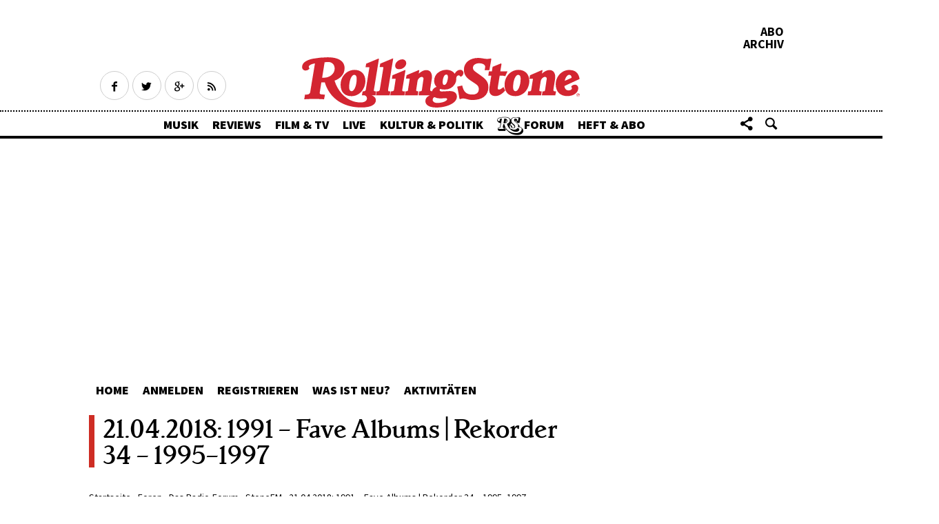

--- FILE ---
content_type: text/html; charset=UTF-8
request_url: http://forum.rollingstone.de/foren/topic/21-04-2018-1991-fave-albums-rekorder-34-1995-1997/page/48/
body_size: 11774
content:
<!DOCTYPE html>
<html lang="de-DE">
<head>
<meta charset="UTF-8">
<meta http-equiv="Content-type" content="text/html; charset=utf-8" />
<meta http-equiv="X-UA-Compatible" content="IE=edge" />
<meta name="google-site-verification" content="-TEKqv_x2LCOnJbaFt9Nawz9dd_4JV-HTdr7QqtM7FM" />

<meta id="ph-viewport" name="viewport" content="width=device-width,initial-scale=1,user-scalable=yes" />

<meta name="description" content="Guten Abend und willkommen zum Programm von Radio StoneFM :bye: , heute aus dem Studio in Erlangen: 20:30 - 22:30 Uhr: 1991 – Fave Albums DJ: Daniel (mozza) 22:30 -..." />
<link rel="profile" href="http://gmpg.org/xfn/11">
<link rel="pingback" href="http://forum.rollingstone.de/xmlrpc.php">
<script type="application/ld+json">
{
"@context": "http://schema.org/",
"@type": "Organization",
"url": "http://www.rollingstone.de/",
"logo": "http://www.rollingstone.de/wp-content/themes/asmb_rs/images/rollingstone-logo-red.png",
"name": "Rolling Stone"
}
</script>
<!-- Apple Touch Icons -->
<link rel="apple-touch-icon-precomposed" href="http://forum.rollingstone.de/wp-content/themes/asmb_forum/images/touchIcons/RS-touch-icon-iphone.png"/>
<link rel="apple-touch-icon-precomposed" sizes="76x76" href="http://forum.rollingstone.de/wp-content/themes/asmb_forum/images/touchIcons/RS-touch-icon-ipad.png">
<link rel="apple-touch-icon-precomposed" sizes="120x120" href="http://forum.rollingstone.de/wp-content/themes/asmb_forum/images/touchIcons/RS-touch-icon-iphone-retina.png">
<link rel="apple-touch-icon-precomposed" sizes="152x152" href="http://forum.rollingstone.de/wp-content/themes/asmb_forum/images/touchIcons/RS-touch-icon-ipad-retina.png">
<link rel="shortcut icon" type="image/x-icon" href="http://forum.rollingstone.de/wp-content/themes/asmb_forum/favicon.ico" />
<!-- Tiles for WP -->
<meta name="application-name" content="Rolling Stone">
<meta name="msapplication-TileColor" content="#ce2d24">
<meta name="msapplication-square70x70logo" content="http://forum.rollingstone.de/wp-content/themes/asmb_forum/images/touchIcons/RS-70x70.png">
<meta name="msapplication-square150x150logo" content="http://forum.rollingstone.de/wp-content/themes/asmb_forum/images/touchIcons/RS-150x150.png">
<meta name="msapplication-wide310x150logo" content="http://forum.rollingstone.de/wp-content/themes/asmb_forum/images/touchIcons/RS-310x150.png">
<meta name="msapplication-square310x310logo" content="http://forum.rollingstone.de/wp-content/themes/asmb_forum/images/touchIcons/RS-310x310.png">

<link rel="stylesheet" href="http://forum.rollingstone.de/wp-content/themes/asmb_forum/css/bbpress.css" />


<title>21.04.2018: 1991 – Fave Albums | Rekorder 34 – 1995–1997 &#8211; Seite 48 &#8211; Rolling Stone Forum</title>
<meta name="php-version" content="7.1.33-65+ubuntu20.04.1+deb.sury.org+1">
<link rel='dns-prefetch' href='//script.ioam.de' />
<link rel='dns-prefetch' href='//fonts.googleapis.com' />
<link rel='dns-prefetch' href='//s.w.org' />
<link rel='stylesheet' id='bbp-default-css'  href='http://forum.rollingstone.de/wp-content/themes/asmb_rs_forum/css/bbpress.css?ver=2.5.14-6684' type='text/css' media='screen' />
<link rel='stylesheet' id='bp-child-css-css'  href='http://forum.rollingstone.de/wp-content/themes/asmb_rs_forum/css/buddypress.css?ver=3.1.0' type='text/css' media='screen' />
<link rel='stylesheet' id='bbp-live-preview-css'  href='http://forum.rollingstone.de/wp-content/plugins/bbp-live-preview-master/assets/style.css?ver=1684831816' type='text/css' media='all' />
<link rel='stylesheet' id='asmb_mh-style-css'  href='http://forum.rollingstone.de/wp-content/themes/asmb_rs_forum/css-sass/all.css?ver=1684831816' type='text/css' media='all' />
<link rel='stylesheet' id='asmb-googlefonts-css'  href='//fonts.googleapis.com/css?family=Source+Sans+Pro%3A400%2C600%2C700%2C900%7CCrimson+Text%3A700italic%2C400%2C700%2C400italic&#038;ver=4.9.11' type='text/css' media='all' />
<link rel='stylesheet' id='parent-style-css'  href='http://forum.rollingstone.de/wp-content/themes/asmb_forum/style.css?ver=4.9.11' type='text/css' media='all' />
<link rel='stylesheet' id='child-style-css'  href='http://forum.rollingstone.de/wp-content/themes/asmb_rs_forum/style.css?ver=4.9.11' type='text/css' media='all' />
<link rel='stylesheet' id='wp-monalisa-css'  href='http://forum.rollingstone.de/wp-content/plugins/wp-monalisa/wp-monalisa-default.css?ver=4.9.11' type='text/css' media='all' />
<script type='text/javascript' src='http://forum.rollingstone.de/wp-includes/js/jquery/jquery.js?ver=1.12.4'></script>
<script type='text/javascript' src='http://forum.rollingstone.de/wp-includes/js/jquery/jquery-migrate.min.js?ver=1.4.1'></script>
<script type='text/javascript' src='http://forum.rollingstone.de/wp-content/plugins/wp-monalisa/wpml_script.js?ver=9999'></script>
<script type='text/javascript'>
/* <![CDATA[ */
var BP_Confirm = {"are_you_sure":"Bist du dir sicher?"};
/* ]]> */
</script>
<script type='text/javascript' src='http://forum.rollingstone.de/wp-content/plugins/buddypress/bp-core/js/confirm.min.js?ver=3.1.0'></script>
<script type='text/javascript' src='http://forum.rollingstone.de/wp-content/plugins/buddypress/bp-core/js/widget-members.min.js?ver=3.1.0'></script>
<script type='text/javascript' src='http://forum.rollingstone.de/wp-content/plugins/buddypress/bp-core/js/jquery-query.min.js?ver=3.1.0'></script>
<script type='text/javascript' src='http://forum.rollingstone.de/wp-content/plugins/buddypress/bp-core/js/vendor/jquery-cookie.min.js?ver=3.1.0'></script>
<script type='text/javascript' src='http://forum.rollingstone.de/wp-content/plugins/buddypress/bp-core/js/vendor/jquery-scroll-to.min.js?ver=3.1.0'></script>
<script type='text/javascript'>
/* <![CDATA[ */
var BP_DTheme = {"accepted":"Angenommen","close":"Schlie\u00dfen","comments":"Kommentare","leave_group_confirm":"Wollen Sie diese Gruppe wirklich verlassen?","mark_as_fav":"Favorisieren","my_favs":"Meine Favoriten","rejected":"Abgelehnt","remove_fav":"Aus den Favoriten entfernen","show_all":"Alle anzeigen","show_all_comments":"Zeige alle Kommentare f\u00fcr diesen Thread","show_x_comments":"Alle Kommentare anzeigen (%d)","unsaved_changes":"Dein Profil enth\u00e4lt nicht gespeicherte \u00c4nderungen. Wenn du die Seite verl\u00e4sst, gehen alle \u00c4nderungen verloren.","view":"Anzeigen"};
/* ]]> */
</script>
<script type='text/javascript' src='http://forum.rollingstone.de/wp-content/plugins/buddypress/bp-templates/bp-legacy/js/buddypress.min.js?ver=3.1.0'></script>
<script type='text/javascript'>
/* <![CDATA[ */
var bbpLivePreviewInfo = {"type":"reply","ajaxUrl":"http:\/\/forum.rollingstone.de\/wp-admin\/admin-ajax.php","ajaxNonce":"2b9236a043","animation":"show","timeout":"1500"};
/* ]]> */
</script>
<script type='text/javascript' src='http://forum.rollingstone.de/wp-content/plugins/bbp-live-preview-master/assets/scripts.js?ver=1684831816'></script>
<script type='text/javascript' src='http://forum.rollingstone.de/wp-content/themes/asmb_forum/js/modernizr.custom.96945.js?ver=1684831816'></script>
<script type='text/javascript' src='http://forum.rollingstone.de/wp-content/themes/asmb_forum/js/ph-general-first.js?ver=1684831816'></script>
<script type='text/javascript' src='http://forum.rollingstone.de/wp-content/themes/asmb_forum/js/hammer.min.js?ver=1684831816'></script>
<link rel='https://api.w.org/' href='http://forum.rollingstone.de/wp-json/' />
<link rel='next' title='soul soul soul soul' href='http://forum.rollingstone.de/foren/topic/soul-soul-soul-soul/' />
<link rel="canonical" href="http://forum.rollingstone.de/foren/topic/21-04-2018-1991-fave-albums-rekorder-34-1995-1997/" />
<link rel='shortlink' href='http://forum.rollingstone.de/?p=10458651' />

	<script type="text/javascript">var ajaxurl = 'http://forum.rollingstone.de/wp-admin/admin-ajax.php';</script>

<!-- Stream WordPress user activity plugin v3.2.3 -->
<style type="text/css">
#bbp-post-preview.loading { background-image: url("http://forum.rollingstone.de/wp-includes/images/spinner.gif"); }
</style>		<style type="text/css">.recentcomments a{display:inline !important;padding:0 !important;margin:0 !important;}</style>
		
  

<script>
//variable initialising for desktop touch menu
var is_vp_scaled = false;
if (screen.width >= 768) {
  var vp = document.getElementById('ph-viewport');
  if (screen.width < 1223) {
    is_vp_scaled = true;
    vp.setAttribute('content', 'width=1223');
  }
  else if (screen.width < 1423) {
    is_vp_scaled = true;
    vp.setAttribute('content', 'width=1423');
  }
}
</script>


</head>


<body class="bp-legacy topic bbpress paged topic-template-default single single-topic postid-10458651 paged-48 single-paged-48 is-scrolled-up is-article no-js">


<div class="ph-header-wrapper">


	<header class="ph-header has-topics">
		<div class="ph-header-preheader">

			<div class="ph-social-media-wrapper ph-social-media-wrapper-header">
	<a class="ph-social-media-icon is-hollow ph-social-media-icon-facebook" href="https://www.facebook.com/rollingstonemagazin" target="_blank" title="Rolling Stone auf Facebook"><span class="ph-hide">Facebook</span></a>
	<a class="ph-social-media-icon is-hollow ph-social-media-icon-twitter" href="https://twitter.com/rollingstonede" target="_blank"><span class="ph-hide" title="Rolling Stone auf Twitter">Twitter</span></a>
	<a class="ph-social-media-icon is-hollow ph-social-media-icon-googleplus" href="https://plus.google.com/+RollingstoneDe" target="_blank" title="Rolling Stone auf Google+"><span class="ph-hide">Google+</span></a>
	<a class="ph-social-media-icon is-hollow ph-social-media-icon-rss" href="/feed" target="_blank" title="Rolling Stone RSS Feed"><span class="ph-hide">RSS</span></a>
</div>
			<div class="ph-header-right-wrapper">
	<a href="https://abo.rollingstone.de/produkt-kategorie/abo/" class="ph-header-right-link" title="Abo">Abo</a>
	<a href="https://www.rollingstone.de/heft-abo/das-archiv-rewind/" class="ph-header-right-link ph-paywall-archive" title="Archive">Archiv</a>
</div>
		</div>
		<div class="ph-actionbar-wrapper">
			<div class="ph-actionbar ph-clearfix">
				<a href="#menu" class="ph-actionbar-icon ph-icon ph-icon-menu ph-actionbar-menu-toggle-btn" title="Toggle menu"><span class="ph-hide">Toggle menu</span></a>

				<a href="http://www.rollingstone.de" class="ph-page-title-wrapper ph-page-title-link" title="Rolling Stone Forum">

												<p class="ph-page-title">Rolling Stone Forum</p>
							
				</a>

				<div class="ph-actionbar-group-right">
					<a class="ph-actionbar-icon ph-actionbar-icon-back-to-top ph-icon ph-icon-up-bold" href="#top" title="Back to top"><span class="ph-hide">Back to top</span></a>

					
						<a class="ph-actionbar-icon ph-actionbar-icon-share ph-icon ph-icon-share" href="#share" title="Artikel teilen"><span class="ph-hide">Share</span></a>
						<div id="share" class="ph-share-menu ph-overlay">
							<strong class="ph-overlay-title">Artikel teilen</strong>
							<ul class="ph-share-menu-list">
																<li class="ph-share-menu-li ph-share-menu-li-facebook"><a class="ph-share-menu-btn ph-social-media-icon is-solid is-huge ph-social-media-icon-facebook" href="https://www.facebook.com/sharer.php?u=http%3A%2F%2Fforum.rollingstone.de%2Fforen%2Ftopic%2F21-04-2018-1991-fave-albums-rekorder-34-1995-1997%2F" target="_blank" title="Facebook Share"></a><span class="ph-share-menu-label">Facebook</span></li>
								<li class="ph-share-menu-li ph-share-menu-li-twitter"><a class="ph-share-menu-btn ph-social-media-icon is-solid is-huge ph-social-media-icon-twitter" href="https://twitter.com/intent/tweet?text=http%3A%2F%2Fforum.rollingstone.de%2Fforen%2Ftopic%2F21-04-2018-1991-fave-albums-rekorder-34-1995-1997%2F" target="_blank" title="Twitter share"></a><span class="ph-share-menu-label">Twitter</span></li>
								<li class="ph-share-menu-li ph-share-menu-li-googleplus"><a class="ph-share-menu-btn ph-social-media-icon is-solid is-huge ph-social-media-icon-googleplus" href="https://plus.google.com/share?url=http%3A%2F%2Fforum.rollingstone.de%2Fforen%2Ftopic%2F21-04-2018-1991-fave-albums-rekorder-34-1995-1997%2F" target="_blank" title="Google+ share"></a><span class="ph-share-menu-label">Google+</span></li>
								<li class="ph-share-menu-li ph-share-menu-li-whatsapp"><a class="ph-share-menu-btn ph-social-media-icon is-solid is-huge ph-social-media-icon-whatsapp" href="whatsapp://send?text=Dieser%20Artikel%20interessiert%20dich%20bestimmt%3A%0D%0Ahttp%3A%2F%2Fforum.rollingstone.de%2Fforen%2Ftopic%2F21-04-2018-1991-fave-albums-rekorder-34-1995-1997%2F" title="Whatsapp Share"></a><span class="ph-share-menu-label">Whatsapp</span></li>
								<li class="ph-share-menu-li ph-share-menu-li-mail"><a class="ph-share-menu-btn ph-social-media-icon is-solid is-huge ph-social-media-icon-mail" href="mailto:?subject=Toller%20Artikel%20auf%20RollingStone.de&amp;body=Dieser%20Artikel%20interessiert%20dich%20bestimmt%3A%0D%0Ahttp%3A%2F%2Fforum.rollingstone.de%2Fforen%2Ftopic%2F21-04-2018-1991-fave-albums-rekorder-34-1995-1997%2F" title="E-Mail"></a><span class="ph-share-menu-label">Email</span></li>
							</ul>
						</div>

					
					<a class="ph-actionbar-icon ph-actionbar-icon-search ph-icon ph-icon-search" href="#search" title="Suche"><span class="ph-hide">Search</span></a>
					<form id="search" class="ph-search ph-overlay" method="get" action="http://forum.rollingstone.de/">
						<input type="text" class="ph-search-input" placeholder="Im Forum suchen..." value="" name="s" id="s" />
						<button type="submit" class="ph-search-btn">Suche starten</button>
					</form>
				</div>

				<nav id="menu" class="ph-menu-wrapper">
					<ol class="ph-menu ph-menu-lvl-0">
						<li class="ph-menu-li">
							<a href="https://www.rollingstone.de/musik/" class="ph-menu-item" title="Musik">Musik</a>
						</li>
						<li class="ph-menu-li">
							<a href="https://www.rollingstone.de/reviews/" class="ph-menu-item" title="Reviews">Reviews</a>
						</li>
						<li class="ph-menu-li">
							<a href="https://www.rollingstone.de/film-tv/" class="ph-menu-item" title="Film &amp; TV">Film &amp; TV</a>
						</li>
						<li class="ph-menu-li">
							<a href="https://www.rollingstone.de/live/" class="ph-menu-item" title="Live">Live</a>
						</li>
						<li class="ph-menu-li">
							<a href="https://www.rollingstone.de/kultur-politik/" class="ph-menu-item" title="Kultur &amp; Politik">Kultur &amp; Politik</a>
						</li>
						<li class="ph-menu-li">
							<a href="http://forum.rollingstone.de" class="ph-menu-item has-rs-logo" title="Forum">Forum</a>
						</li>
						<li class="ph-menu-li">
							<a href="https://www.rollingstone.de/abonnement" class="ph-menu-item" title="Heft &amp; Abo">Heft &amp; Abo</a>
						</li>
					</ol>
				</nav>

			</div>
		</div>

	</header>


</div>


<main class="ph-main" id='content'>

	<div class="ph-ad-fallback-top-billboard">
  <!--
<div class="ph-ad-fallback ph-ad-fallback-billboard">
</div>
-->


<div class="ph-adx-fallback ph-adx-fallback-billboard">
<div class="ph-ad ph-adx-billboard">
<div id="ax-billboard-top"></div>
</div>
</div>
  </div>
  
  <div class="ph-ad-skyscraper-wrapper">
   


<div class="ph-ad-fallback-skyscraper">
<div class="ph-ad-fallback ph-ad-fallback-skyscraper">
<div class="ph-ad ph-ad-skyscraper">
<div id="ax-skyscraper"></div>
</div>
</div>
</div>
 </div>


  </div>
  
  <div id="bbp-forumnav">
    <ul class="bbp-menu ph-menu-lvl-0">
      <li class="bbp-menu-li"><a href="/foren/" class="bbp-menu-item">Home</a></li>
      <li class="bbp-menu-li"><a href="/login/" class="bbp-menu-item">Anmelden</a></li>
      <li class="bbp-menu-li"><a href="/registrieren/" class="bbp-menu-item">Registrieren</a></li>
      <li class="bbp-menu-li"><a href="/was-ist-neu/" class="bbp-menu-item">Was ist neu?</a>
        <ul class="bbp-submenu">
          <li><a href="/was-ist-neu/">Seit letztem Logout</a></li>
          <li class="bbp-last-li"><a href="/heutige-beitraege/">Heutige Beiträge</a></li>
        </ul>
      </li>
      <li class="bbp-menu-li"><a href="/activity/" class="bbp-menu-item">Aktivitäten</a></li>
    </ul>
  </div>


  
<div id="primary" class="content-area">
	<main id="main" class="site-main" role="main">
		
<article id="post-10458651" class="post-10458651 topic type-topic status-publish hentry topic-tag-243 topic-tag-bestenlisten topic-tag-fave-albums topic-tag-jahresbestenlisten">
	<header class="entry-header">
		<h1 class="entry-title">21.04.2018: 1991 – Fave Albums | Rekorder 34 – 1995–1997</h1>	</header><!-- .entry-header -->

	<div class="entry-content" id="item-body">
		
<div id="bbpress-forums">

	<div class="bbp-breadcrumb"><p><a href="http://forum.rollingstone.de/" class="bbp-breadcrumb-home">Startseite</a> <span class="bbp-breadcrumb-sep">&rsaquo;</span> <a href="http://forum.rollingstone.de/foren/" class="bbp-breadcrumb-root">Foren</a> <span class="bbp-breadcrumb-sep">&rsaquo;</span> <a href="http://forum.rollingstone.de/foren/foren/das-radio-forum/" class="bbp-breadcrumb-forum">Das Radio-Forum</a> <span class="bbp-breadcrumb-sep">&rsaquo;</span> <a href="http://forum.rollingstone.de/foren/foren/das-radio-forum/stonefm/" class="bbp-breadcrumb-forum">StoneFM</a> <span class="bbp-breadcrumb-sep">&rsaquo;</span> <span class="bbp-breadcrumb-current">21.04.2018: 1991 – Fave Albums | Rekorder 34 – 1995–1997</span></p></div>
	
	
		
		
		
		
			

<div class="bbp-pagination">
	<div class="bbp-pagination-count">

		<span onclick="javascript:toggleFormVisibility();" style="cursor:pointer;">Ansicht von 6 Beiträgen - 706 bis 711 (von insgesamt 711)</span>
		<ul class="bbp-popupbody" id="jumptoform" style="display:none;">
		<li class="bbp-jumptopage" ><label>Gehe zu Seite: <span onclick="javascript:toggleFormVisibility();" style="float:right;color:#ff0000;font-weight:bold;cursor:pointer;">x</span><input type="text" value="" id="jumptopage" name="page" size="4"></label> <input type="submit" class="bbp-button" value="Los" onclick="jumptopageno()"></li>
		<script>
		function toggleFormVisibility()
		{
			if (document.getElementById('jumptoform').style.display =='none') {
				document.getElementById('jumptoform').setAttribute("style", "display:block;");
			} else {
				document.getElementById('jumptoform').setAttribute("style", "display:none;");
			}
		}

		function jumptopageno() {
    		var x = document.getElementById("jumptopage").value;
    		/*alert(x);*/
				var thisurl = window.location.href;
				if (thisurl.indexOf("/page/") !=-1) {
    			var oldurl = thisurl.split("/page/");
					//alert("da!"+newurl[0]);
					var newurl = oldurl[0]+'/page/'+x;
				} else {
					var newurl = thisurl+'page/'+x;
				}
				window.location.href = newurl;
				window.location.assign(newurl);
			}
		</script>
		</ul>

	</div>

	<div class="bbp-pagination-links">

		<a class="prev page-numbers" href="http://forum.rollingstone.de/foren/topic/21-04-2018-1991-fave-albums-rekorder-34-1995-1997/page/47/">&larr;</a>
<a class='page-numbers' href='http://forum.rollingstone.de/foren/topic/21-04-2018-1991-fave-albums-rekorder-34-1995-1997/'>1</a>
<span class="page-numbers dots">&hellip;</span>
<a class='page-numbers' href='http://forum.rollingstone.de/foren/topic/21-04-2018-1991-fave-albums-rekorder-34-1995-1997/page/47/'>47</a>
<span aria-current='page' class='page-numbers current'>48</span>
	</div>
</div>


			
<!-- Replies loop -->


<ul id="topic-10458651-replies" class="forums bbp-replies">

	<li class="bbp-header">

		<div class="bbp-reply-author">Autor</div><!-- .bbp-reply-author -->

		<div class="bbp-reply-content">

			
				Beiträge
				
				
			
		</div><!-- .bbp-reply-content -->

	</li><!-- .bbp-header -->

	<li class="bbp-body">

		
			
				
<!-- loop single reply -->

<div id="post-10460201" class="bbp-reply-header">

    <div class="bbp-meta">

        <span class="bbp-reply-post-date"> 22. April 2018 um 0:34</span>

		
        <a href="http://forum.rollingstone.de/foren/topic/21-04-2018-1991-fave-albums-rekorder-34-1995-1997/page/48/#post-10460201" class="bbp-reply-permalink">#10460201</a>

		
        <span class="bbp-admin-links2">&nbsp;| <a href="/?p=10460201" class="bbp-reply-edit-link">PERMALINK</a></span> <span class="bbp-admin-links"></span>
		
    </div><!-- .bbp-meta -->

</div><!-- #post-10460201 -->

<div class="odd bbp-parent-forum-233 bbp-parent-topic-10458651 bbp-reply-position-706 user-id-9549 post-10460201 reply type-reply status-publish hentry">

    <div class="bbp-reply-author">

		
		<a href="http://forum.rollingstone.de/mitgliederliste/onkel-tom/" title="Das Profil von onkel-tom betrachten" class="bbp-author-avatar" rel="nofollow"><img alt='' src='http://forum.rollingstone.de/wp-content/uploads/avatars/9549/576e4cc49433f-bpfull.jpg' srcset='http://forum.rollingstone.de/wp-content/uploads/avatars/9549/576e4cc49433f-bpfull.jpg 2x' class='avatar avatar-150 photo' height='150' width='150' /></a><br /><a href="http://forum.rollingstone.de/mitgliederliste/onkel-tom/" title="Das Profil von onkel-tom betrachten" class="bbp-author-name" rel="nofollow">onkel-tom</a>
		<div class="bbp-author-role"></div>
		
		<strong></strong>        <p class="bbp-user-registered">Registriert
            seit: 23.02.2007</p>
        <p class="bbp-user-reply-count">Beitr&auml;ge: 44,748</p>

		
    </div><!-- .bbp-reply-author -->

    <div class="bbp-reply-content">

		
		<p>Gute Nacht allen Beteiligten.</p>

		<div class='signature'><p>--</p>Gewinnen ist nicht alles, gewinnen ist das einzige.
</div>

    </div><!-- .bbp-reply-content -->
</div><!-- .reply -->
<div class="bbp-reply-header">Highlights von Rolling-Stone.de</div><div class="bbp-reply-content"><ul class="asmb-evergreens-list"><li><h3><a href="https://www.rollingstone.de/17-knallharte-fakten-zu-john-carpenters-escape-from-new-york-die-klapperschlange-1038609/">John Carpenters „Escape From New York“ – „Die Klapperschlange“: 17 knallharte Fakten</a></h3></li><li><h3><a href="https://www.rollingstone.de/poltergeist-1285417/">„Poltergeist“: 10 gruselige Fakten</a></h3></li><li><h3><a href="https://www.rollingstone.de/conan-der-barbar-arnold-schwarzenegger-fakten-1229807/">„Conan der Barbar“: 11 Fakten, die Sie noch nicht kannten</a></h3></li><li><h3><a href="https://www.rollingstone.de/alle-star-wars-filme-im-ranking-1878999/">„Star Wars“: Alle Filme im Ranking</a></h3></li><li><h3><a href="https://www.rollingstone.de/romane-harry-potter-ranking-alle-harry-potter-buecher-inklusive-theaterstueck-im-ranking-2547471/">Harry Potter: Alle Harry-Potter-Bücher inklusive Theaterstück im Ranking</a></h3></li><li><h3><a href="https://www.rollingstone.de/playlist-musik-arbeiten-lernen-studieren-konzentrieren-1738173/">Klüger denken mit Musik! Die besten Songs zum Lernen und Studieren</a></h3></li></ul></div>

    <div class="bbp-reply-header">Werbung</div>
    <script async src="//pagead2.googlesyndication.com/pagead/js/adsbygoogle.js"></script>
    <!-- RS Forum | AfterReply -->
    <ins class="adsbygoogle"
         style="display:block"
         data-ad-client="ca-pub-2719764544229373"
         data-ad-slot="2354029674"
         data-ad-format="auto"></ins>
    <script>
        (adsbygoogle = window.adsbygoogle || []).push({});
    </script>


			
				
<!-- loop single reply -->

<div id="post-10460203" class="bbp-reply-header">

    <div class="bbp-meta">

        <span class="bbp-reply-post-date"> 22. April 2018 um 0:35</span>

		
        <a href="http://forum.rollingstone.de/foren/topic/21-04-2018-1991-fave-albums-rekorder-34-1995-1997/page/48/#post-10460203" class="bbp-reply-permalink">#10460203</a>

		
        <span class="bbp-admin-links2">&nbsp;| <a href="/?p=10460203" class="bbp-reply-edit-link">PERMALINK</a></span> <span class="bbp-admin-links"></span>
		
    </div><!-- .bbp-meta -->

</div><!-- #post-10460203 -->

<div class="even bbp-parent-forum-233 bbp-parent-topic-10458651 bbp-reply-position-707 user-id-17227 topic-author post-10460203 reply type-reply status-publish hentry">

    <div class="bbp-reply-author">

		
		<a href="http://forum.rollingstone.de/mitgliederliste/demon/" title="Das Profil von demon betrachten" class="bbp-author-avatar" rel="nofollow"><img alt='' src='http://forum.rollingstone.de/wp-content/uploads/avatars/17227/5c43b72f4eaba-bpfull.jpg' srcset='http://forum.rollingstone.de/wp-content/uploads/avatars/17227/5c43b72f4eaba-bpfull.jpg 2x' class='avatar avatar-150 photo' height='150' width='150' /></a><br /><a href="http://forum.rollingstone.de/mitgliederliste/demon/" title="Das Profil von demon betrachten" class="bbp-author-name" rel="nofollow">demon</a>
		<div class="bbp-author-role"></div>
		
		<strong></strong>        <p class="bbp-user-registered">Registriert
            seit: 16.01.2010</p>
        <p class="bbp-user-reply-count">Beitr&auml;ge: 66,870</p>

		
    </div><!-- .bbp-reply-author -->

    <div class="bbp-reply-content">

		
		<blockquote><p>
<cite>stefane</cite>…
</p></blockquote>
<p>You say goodbye, I say hello  <img src='http://forum.rollingstone.de/wp-content/plugins/wp-monalisa/icons/wpml_wink.gif' alt=';-)' width='20' height='20' class='wpml_ico' /> <br />
Fein, dass du dabei warst; hatte dich im Thread leider übersehen <img src="http://www.cq131a.de/y/redface.gif" /></p>

		<div class='signature'><p>--</p>Software ist die ultimative Bürokratie.</div>

    </div><!-- .bbp-reply-content -->
</div><!-- .reply -->



			
				
<!-- loop single reply -->

<div id="post-10460205" class="bbp-reply-header">

    <div class="bbp-meta">

        <span class="bbp-reply-post-date"> 22. April 2018 um 0:40</span>

		
        <a href="http://forum.rollingstone.de/foren/topic/21-04-2018-1991-fave-albums-rekorder-34-1995-1997/page/48/#post-10460205" class="bbp-reply-permalink">#10460205</a>

		
        <span class="bbp-admin-links2">&nbsp;| <a href="/?p=10460205" class="bbp-reply-edit-link">PERMALINK</a></span> <span class="bbp-admin-links"></span>
		
    </div><!-- .bbp-meta -->

</div><!-- #post-10460205 -->

<div class="odd bbp-parent-forum-233 bbp-parent-topic-10458651 bbp-reply-position-708 user-id-17227 topic-author post-10460205 reply type-reply status-publish hentry">

    <div class="bbp-reply-author">

		
		<a href="http://forum.rollingstone.de/mitgliederliste/demon/" title="Das Profil von demon betrachten" class="bbp-author-avatar" rel="nofollow"><img alt='' src='http://forum.rollingstone.de/wp-content/uploads/avatars/17227/5c43b72f4eaba-bpfull.jpg' srcset='http://forum.rollingstone.de/wp-content/uploads/avatars/17227/5c43b72f4eaba-bpfull.jpg 2x' class='avatar avatar-150 photo' height='150' width='150' /></a><br /><a href="http://forum.rollingstone.de/mitgliederliste/demon/" title="Das Profil von demon betrachten" class="bbp-author-name" rel="nofollow">demon</a>
		<div class="bbp-author-role"></div>
		
		<strong></strong>        <p class="bbp-user-registered">Registriert
            seit: 16.01.2010</p>
        <p class="bbp-user-reply-count">Beitr&auml;ge: 66,870</p>

		
    </div><!-- .bbp-reply-author -->

    <div class="bbp-reply-content">

		
		<p><a href="http://forum.rollingstone.de/mitgliederliste/mozza/" rel="nofollow" target="_blank">@mozza</a> , <a href="http://forum.rollingstone.de/mitgliederliste/chocolate-milk/" rel="nofollow" target="_blank">@chocolate-milk</a> : dürfte ich noch darum bitten, die Playlisten im Thread zu posten? (Oder habe ich was übersehen?) Danke im Voraus!</p>

		<div class='signature'><p>--</p>Software ist die ultimative Bürokratie.</div>

    </div><!-- .bbp-reply-content -->
</div><!-- .reply -->



			
				
<!-- loop single reply -->

<div id="post-10460207" class="bbp-reply-header">

    <div class="bbp-meta">

        <span class="bbp-reply-post-date"> 22. April 2018 um 0:43</span>

		
        <a href="http://forum.rollingstone.de/foren/topic/21-04-2018-1991-fave-albums-rekorder-34-1995-1997/page/48/#post-10460207" class="bbp-reply-permalink">#10460207</a>

		
        <span class="bbp-admin-links2">&nbsp;| <a href="/?p=10460207" class="bbp-reply-edit-link">PERMALINK</a></span> <span class="bbp-admin-links"></span>
		
    </div><!-- .bbp-meta -->

</div><!-- #post-10460207 -->

<div class="even bbp-parent-forum-233 bbp-parent-topic-10458651 bbp-reply-position-709 user-id-7251 post-10460207 reply type-reply status-publish hentry">

    <div class="bbp-reply-author">

		
		<a href="http://forum.rollingstone.de/mitgliederliste/mozza/" title="Das Profil von mozza betrachten" class="bbp-author-avatar" rel="nofollow"><img alt='' src='http://forum.rollingstone.de/wp-content/uploads/avatars/7251/590111b41d445-bpfull.png' srcset='http://forum.rollingstone.de/wp-content/uploads/avatars/7251/590111b41d445-bpfull.png 2x' class='avatar avatar-150 photo' height='150' width='150' /></a><br /><a href="http://forum.rollingstone.de/mitgliederliste/mozza/" title="Das Profil von mozza betrachten" class="bbp-author-name" rel="nofollow">mozza</a>
		<div class="bbp-author-role"></div>
		
		<strong>Captain Fantastic</strong>        <p class="bbp-user-registered">Registriert
            seit: 26.06.2006</p>
        <p class="bbp-user-reply-count">Beitr&auml;ge: 83,739</p>

		
    </div><!-- .bbp-reply-author -->

    <div class="bbp-reply-content">

		
		<p>Die Playlist vergesse ich fast immer&#8230;.</p>
<p>01 Queen –The Show Must Go On</p>
<p>02 Van Morrison – Carrying A Torch</p>
<p>03 Dire Straits – You And Your Friend</p>
<p>04 Lloyd Cole –What He Doesn’t Know2</p>
<p>05 Genesis – I Can’t Dance</p>
<p>06 OMD – Pandora’s Box</p>
<p>07 Primal Scream – Don’t Fight It, Feel It3</p>
<p>08 Roger McGuinn – If We Never Meet Again</p>
<p>09 R.E.M. – Country Feedback</p>
<p>10 Morrissey – There’s A Place In Hell For Me And My Friends</p>
<p>11 Massive Attack – One Love</p>
<p>12 Marc Almond – My Hand Over My Heart</p>
<p>13 Crowded House – Four Seasons In A Day</p>
<p>14 Elvis Costello – How To Be Dumb</p>
<p>15 Grant McLennan – Haven’t I Been A Fool</p>
<p>16 Daniel Johnston – Honey I Sure Miss You</p>
<p>17 Marc Cohn – Walking In Memphis</p>
<p>18 Del Shannon – I Go To Pieces</p>
<p>19 Talk Talk –After The Flood</p>
<p>20 Sting – When The Angels Fall</p>
<p>21 Tom Petty &amp; The Heartbreakers –Into The Great Wide Open</p>
<p>22 U2 –So Cruel</p>
<p>23 Nirvana – Smells Like Teen Spirit</p>
<p>&nbsp;</p>

		<div class='signature'><p>--</p><em>when there's nothing left to burn, you have to set yourself on fire</em></div>

    </div><!-- .bbp-reply-content -->
</div><!-- .reply -->



			
				
<!-- loop single reply -->

<div id="post-10460283" class="bbp-reply-header">

    <div class="bbp-meta">

        <span class="bbp-reply-post-date"> 22. April 2018 um 10:19</span>

		
        <a href="http://forum.rollingstone.de/foren/topic/21-04-2018-1991-fave-albums-rekorder-34-1995-1997/page/48/#post-10460283" class="bbp-reply-permalink">#10460283</a>

		
        <span class="bbp-admin-links2">&nbsp;| <a href="/?p=10460283" class="bbp-reply-edit-link">PERMALINK</a></span> <span class="bbp-admin-links"></span>
		
    </div><!-- .bbp-meta -->

</div><!-- #post-10460283 -->

<div class="odd bbp-parent-forum-233 bbp-parent-topic-10458651 bbp-reply-position-710 user-id-6001 post-10460283 reply type-reply status-publish hentry">

    <div class="bbp-reply-author">

		
		<a href="http://forum.rollingstone.de/mitgliederliste/chocolate-milk/" title="Das Profil von chocolate-milk betrachten" class="bbp-author-avatar" rel="nofollow"><img alt='' src='http://forum.rollingstone.de/wp-content/uploads/avatars/6001/696b59cf564f6-bpfull.jpg' srcset='http://forum.rollingstone.de/wp-content/uploads/avatars/6001/696b59cf564f6-bpfull.jpg 2x' class='avatar avatar-150 photo' height='150' width='150' /></a><br /><a href="http://forum.rollingstone.de/mitgliederliste/chocolate-milk/" title="Das Profil von chocolate-milk betrachten" class="bbp-author-name" rel="nofollow">chocolate-milk</a>
		<div class="bbp-author-role"></div>
		
		<strong></strong>        <p class="bbp-user-registered">Registriert
            seit: 29.01.2006</p>
        <p class="bbp-user-reply-count">Beitr&auml;ge: 16,230</p>

		
    </div><!-- .bbp-reply-author -->

    <div class="bbp-reply-content">

		
		<p><strong>Rekorder #34: 1995-1997 / Playlist:</strong></p>
<p>1. Sleeper – Inbetweener<br />
2. Menswear – I’ll Manage Somehow<br />
3. Cast – Walkaway<br />
4. Blur – Country House<br />
5. Oasis – Wonderwall<br />
6. The Cardigans – Carnival<br />
7. Ben Folds Five – Philosophy<br />
8. Elastica – Connection<br />
9. Pulp – Common People<br />
10. Dubstar – The Day I See You Again<br />
11. Suede – Beautiful Ones<br />
12. Kula Shaker – Hey Dude<br />
13. Babybird – You’re Gorgeous<br />
14. Dodgy – If You’re Thinking Of Me<br />
15. Longpigs – Lost Myself<br />
16. Manic Street Preachers – A Design For Life<br />
17. Ocean Colour Scene – The Day We Caught The Train<br />
18. Shed Seven – Going For Gold<br />
19. The Bluetones – Bluetonic<br />
20. The Beautiful South – Don’t Marry Her<br />
21. Belle &amp; Sebastian – Get Me Away From Here, I’m Dying<br />
22. Space – Neighbourhood<br />
23. Radiohead – Karma Police<br />
24. Stereophonics – Local Boy In The Photograph<br />
25. The Seahorses – Love Me And Leave Me<br />
26. The Charlatans – One To Another<br />
27. Rialto – Monday Morning 5.19<br />
28. The Verve – Bitter Sweet Symphony<br />
29. The Divine Comedy – I’m All You Need</p>

		<div class='signature'><p>--</p></div>

    </div><!-- .bbp-reply-content -->
</div><!-- .reply -->



			
				
<!-- loop single reply -->

<div id="post-10460311" class="bbp-reply-header">

    <div class="bbp-meta">

        <span class="bbp-reply-post-date"> 22. April 2018 um 11:05</span>

		
        <a href="http://forum.rollingstone.de/foren/topic/21-04-2018-1991-fave-albums-rekorder-34-1995-1997/page/48/#post-10460311" class="bbp-reply-permalink">#10460311</a>

		
        <span class="bbp-admin-links2">&nbsp;| <a href="/?p=10460311" class="bbp-reply-edit-link">PERMALINK</a></span> <span class="bbp-admin-links"></span>
		
    </div><!-- .bbp-meta -->

</div><!-- #post-10460311 -->

<div class="even bbp-parent-forum-233 bbp-parent-topic-10458651 bbp-reply-position-711 user-id-2243 post-10460311 reply type-reply status-publish hentry">

    <div class="bbp-reply-author">

		
		<a href="http://forum.rollingstone.de/mitgliederliste/mikko/" title="Das Profil von mikko betrachten" class="bbp-author-avatar" rel="nofollow"><img alt='' src='http://forum.rollingstone.de/wp-content/uploads/avatars/2243/5bd8c2cb7cff1-bpfull.jpg' srcset='http://forum.rollingstone.de/wp-content/uploads/avatars/2243/5bd8c2cb7cff1-bpfull.jpg 2x' class='avatar avatar-150 photo' height='150' width='150' /></a><br /><a href="http://forum.rollingstone.de/mitgliederliste/mikko/" title="Das Profil von mikko betrachten" class="bbp-author-name" rel="nofollow">mikko</a>
		<div class="bbp-author-role">Moderator</div>
		
		<strong>Moderator / Juontaja</strong>        <p class="bbp-user-registered">Registriert
            seit: 15.02.2004</p>
        <p class="bbp-user-reply-count">Beitr&auml;ge: 34,399</p>

		
    </div><!-- .bbp-reply-author -->

    <div class="bbp-reply-content">

		
		<p>Zwei recht interessante Playlisten. Bei mozza stelle ich fest, dass mein 1991 dann doch eher anders verlaufen ist, trotz einiger erfreulicher Überschneidungen.<br />
Die Liste von chocolate-milk könnte dagegen problemlos auch von mir sein. Alles Platten, die auch ich damals viel gehört habe. Und fast alle besitze ich auch bis heute. </p>

		<div class='signature'><p>--</p><strong><em><a href="http://www.twang-tone.de/" rel="nofollow">Twang-Bang-Wah-Wah-Zoing!</a></em></strong> - 
 	Die nächste <strong>Guitars Galore</strong> Rundfunk Übertragung ist am Donnerstag, <strong>19. September</strong> 2019 von 20-21 Uhr auf der Berliner UKW Frequenz 91,0 Mhz, im Berliner Kabel 92,6 Mhz oder als Livestream über <a href="http://www.alex-berlin.de/radio/livestream.html" rel="nofollow">www.alex-berlin.de</a> mit <strong>neuen Schallplatten und Konzert Tipps!</strong> - 
Die nächste <strong>Guitars Galore</strong> Sendung auf <a href="http://www.radiostonefm.de/" rel="nofollow">radio stone.fm</a> ist am Dienstag, <strong>17. September</strong> 2019 von 20 - 21 Uhr mit  <strong>US Garage &amp; Psychedelic Sounds der Sixties!</strong></div>

    </div><!-- .bbp-reply-content -->
</div><!-- .reply -->



			
		
	</li><!-- .bbp-body -->

	<li class="bbp-footer">

		<div class="bbp-reply-content">

		&nbsp;

		</div><!-- .bbp-reply-content -->

	</li><!-- .bbp-footer -->

</ul><!-- #topic-10458651-replies -->



			

<div class="bbp-pagination">
	<div class="bbp-pagination-count">

		<span onclick="javascript:toggleFormVisibility();" style="cursor:pointer;">Ansicht von 6 Beiträgen - 706 bis 711 (von insgesamt 711)</span>
		<ul class="bbp-popupbody" id="jumptoform" style="display:none;">
		<li class="bbp-jumptopage" ><label>Gehe zu Seite: <span onclick="javascript:toggleFormVisibility();" style="float:right;color:#ff0000;font-weight:bold;cursor:pointer;">x</span><input type="text" value="" id="jumptopage" name="page" size="4"></label> <input type="submit" class="bbp-button" value="Los" onclick="jumptopageno()"></li>
		<script>
		function toggleFormVisibility()
		{
			if (document.getElementById('jumptoform').style.display =='none') {
				document.getElementById('jumptoform').setAttribute("style", "display:block;");
			} else {
				document.getElementById('jumptoform').setAttribute("style", "display:none;");
			}
		}

		function jumptopageno() {
    		var x = document.getElementById("jumptopage").value;
    		/*alert(x);*/
				var thisurl = window.location.href;
				if (thisurl.indexOf("/page/") !=-1) {
    			var oldurl = thisurl.split("/page/");
					//alert("da!"+newurl[0]);
					var newurl = oldurl[0]+'/page/'+x;
				} else {
					var newurl = thisurl+'page/'+x;
				}
				window.location.href = newurl;
				window.location.assign(newurl);
			}
		</script>
		</ul>

	</div>

	<div class="bbp-pagination-links">

		<a class="prev page-numbers" href="http://forum.rollingstone.de/foren/topic/21-04-2018-1991-fave-albums-rekorder-34-1995-1997/page/47/">&larr;</a>
<a class='page-numbers' href='http://forum.rollingstone.de/foren/topic/21-04-2018-1991-fave-albums-rekorder-34-1995-1997/'>1</a>
<span class="page-numbers dots">&hellip;</span>
<a class='page-numbers' href='http://forum.rollingstone.de/foren/topic/21-04-2018-1991-fave-albums-rekorder-34-1995-1997/page/47/'>47</a>
<span aria-current='page' class='page-numbers current'>48</span>
	</div>
</div>


		
		<div class="bbp-topic-tags"><p>Schlagwörter:&nbsp;<a href="http://forum.rollingstone.de/foren/topic-tag/1991/" rel="tag">1991</a>, <a href="http://forum.rollingstone.de/foren/topic-tag/bestenlisten/" rel="tag">Bestenlisten</a>, <a href="http://forum.rollingstone.de/foren/topic-tag/fave-albums/" rel="tag">Fave Albums</a>, <a href="http://forum.rollingstone.de/foren/topic-tag/jahresbestenlisten/" rel="tag">Jahresbestenlisten</a></p></div>
		


	<div id="no-reply-10458651" class="bbp-no-reply">
		<div class="bbp-template-notice">
			<p>Du musst angemeldet sein, um auf dieses Thema antworten zu können.</p>
		</div>
	</div>



	
	
</div>
	</div><!-- .entry-content -->

</article><!-- #post-## -->

	</main><!-- .site-main -->

</div><!-- .content-area -->

<!-- #GoogleAds -->

<!--<div class="googlecenter">

	<script async src="//pagead2.googlesyndication.com/pagead/js/adsbygoogle.js"></script>
	    <ins class="adsbygoogle"
	        style="display:block;width:100%;height:250px"
	        data-ad-client="ca-pub-2719764544229373"
	        data-ad-slot="5460017279"></ins>
	    <script>
	    (adsbygoogle = window.adsbygoogle || []).push({});
	    </script>

</div> -->

<!-- #GoogleAds -->

</main> <!-- #content -->



<!--
-->


<div class="ph-ad-fallback ph-ad-fallback-special">
<div class="ph-ad ph-ad-special">
<div id="ax-special"></div>
</div>
</div>

<div class="ph-taboola-footer-feed-container">

	<div id="taboola-below-article-thumbnails"></div>

</div>


<footer class="ph-footer-wrapper">
	<div class="ph-footer-top-wrapper">
		<div class="ph-footer ph-clearfix">
			<ul class="bbp-footer-menu">
				<li class="ph-footer-menu-li"><a class="ph-footer-menu-link" href="https://www.rollingstone.de/datenschutz/" title="Datenschutz">Datenschutz</a></li>
				<li class="ph-footer-menu-li"><a class="ph-footer-menu-link" href="/hilfe/" title="Hilfe">Hilfe</a></li>
				<li class="ph-footer-menu-li"><a class="ph-footer-menu-link" href="/nutzungsbedingungen/" title="Nutzungsbedingungen">Nutzungsbedingungen</a></li>
				<li class="ph-footer-menu-li"><a class="ph-footer-menu-link" href="/mitgliederliste/" title="Benutzerliste">Benutzerliste</a></li>
								</ul>
		</div>
	</div>
	<ul class="ph-footer-menu">
		<li class="ph-footer-menu-li"><a class="ph-footer-menu-link" href="https://www.rollingstone.de/kontakt/" title="Kontakt">Kontakt</a></li>
		<li class="ph-footer-menu-li"><a class="ph-footer-menu-link" href="https://www.rollingstone.de/datenschutz/" title="Datenschutz">Datenschutz</a></li>
		<li class="ph-footer-menu-li"><a class="ph-footer-menu-link" href="https://www.rollingstone.de/impressum/" title="Impressum">Impressum</a></li>
		<li class="ph-footer-menu-li"><a class="ph-footer-menu-link" href="https://www.rollingstone.de/rss-feed/" title="RSS-Feed">RSS-Feed</a></li>
		<li class="ph-footer-menu-li"><a class="ph-footer-menu-link" href="https://www.rollingstone.de/jobs/" title="Jobs">Jobs</a></li>
		<li class="ph-footer-menu-li"><a class="ph-footer-menu-link" href="https://www.rollingstone.de/nutzungsbasierte-online-werbung/" title="Nutzungsbasierte Online-Werbung">Nutzungsbasierte Online-Werbung</a></li>
		<li class="ph-footer-menu-li"><a class="ph-footer-menu-link" href="http://www.mediaimpact.de/portrait/RollingStone.de-RollingStone-Digital_25526456.html" title="Mediadaten">Mediadaten</a></li>
		<li class="ph-footer-menu-li"><a class="ph-footer-menu-link" href="https://www.rollingstone.de/nutzungsbedingungen-fuer-das-archiv-rewind-das-musikarchiv-des-axel-springer-mediahouse-berlin-2-351880/" title="AGB ARCHIV">AGB Archiv</a></li>
	</ul>

	
	<script>var webtrekkConfig = {"trackId":"724836591615916","trackDomain":"weltonline01.webtrekk.net"};var tracking_info = {"googleAnalyticsUa":"UA-49560307-1","googleEvent":"pageview","webtrekkTrackId":"724836591615916","webtrekkTrackDomain":"weltonline01.webtrekk.net","categories":{"1":"Forum","2":"Das ROLLING-STONE-Forum","3":"forum_index","4":""},"title":"21.04.2018: 1991 \u2013 Fave Albums | Rekorder 34 \u2013 1995\u20131997","url":"http:\/\/forum.rollingstone.de\/foren\/topic\/21-04-2018-1991-fave-albums-rekorder-34-1995-1997\/","date":"na","postType":"na","ivwStr":"09110_rs_forum_ARTI"};</script><script type="text/javascript">var ajaxurl = "http://forum.rollingstone.de/wp-admin/admin-ajax.php"
    jQuery( document ).ready(function($) {

    $( ".bbpiu-block-link" ).on( "click", function() {

      var blockit = confirm("Soll dieser User wirklich gesperrt werden?");

      if (blockit == true) {

      var userid = $(this).data("userid");
      var userdiv = $(this);
      userdiv.prepend("blocke User....").hide();
      jQuery.post(ajaxurl, { "action": "updateBlockUser", "data": userid },function(response){ userdiv.parent().fadeTo(1000,0.3); alert( "geblockt!" );  });

      }

      //console.log( $( this ).text() );
    });
    });
    </script>
		<script type="text/javascript">
			jQuery(document).ready(function() {
				if(typeof QTags != "undefined") {
					function insert_poll() {
                       						QTags.insertContent('[poll');
						var q = prompt('Poll question', 'Your poll question goes here');
						QTags.insertContent(' question');
                        QTags.insertContent("='" + q + "'");
						var a = prompt('Answers (comma separated)','Yes,No');
						QTags.insertContent(' answers');
                        QTags.insertContent("='" + a + "'");
                        var o = prompt('Options (comma separated - you can leave as is for default settings)\nsecret- No info about who has voted and how\npublic- Displays info who and how voted\nsummary- Displays summary after the poll is closed\nopen- Everybody can vote more than once','');
                        if (o.length) {
                            QTags.insertContent(' options');
                            QTags.insertContent("='" + o + "'");
                        }
                        var t = prompt('End time (leave blank if should be open forever)','');
                        if (t.length) {
                            QTags.insertContent(' time');
                            QTags.insertContent("='" + t + "'");
                        }
						QTags.insertContent(']');
					}
					QTags.addButton('poll', 'Poll', insert_poll);
				}
			});
		</script>
	<script type='text/javascript' src='http://forum.rollingstone.de/wp-content/plugins/asmb-tracking/js/webtrekk_v4.min.js?ver=1.0.0'></script>
<script type='text/javascript' src='https://script.ioam.de/iam.js?ver=1.0.0'></script>
<script type='text/javascript' src='http://forum.rollingstone.de/wp-content/plugins/asmb-tracking/js/asmb-tracking_alt.js?ver=1.0.0'></script>
<script type='text/javascript' src='http://forum.rollingstone.de/wp-content/plugins/bbpress/templates/default/js/editor.js?ver=2.5.14-6684'></script>
<script type='text/javascript'>
/* <![CDATA[ */
var bbpTopicJS = {"bbp_ajaxurl":"http:\/\/forum.rollingstone.de\/foren\/topic\/21-04-2018-1991-fave-albums-rekorder-34-1995-1997\/page\/48\/?bbp-ajax=true","generic_ajax_error":"Etwas ist schief gegangen. Lade die Seite neu und versuche es noch einmal.","is_user_logged_in":"","fav_nonce":"645c5ae7f7","subs_nonce":"16698ff95d"};
/* ]]> */
</script>
<script type='text/javascript' src='http://forum.rollingstone.de/wp-content/plugins/bbpress/templates/default/js/topic.js?ver=2.5.14-6684'></script>
<script type='text/javascript' src='http://forum.rollingstone.de/wp-includes/js/comment-reply.min.js?ver=4.9.11'></script>
<script type='text/javascript' src='http://forum.rollingstone.de/wp-content/plugins/ph-forum-quote-reply/jquery.quoteReply.js?ver=1,0'></script>
<script type='text/javascript' src='http://forum.rollingstone.de/wp-content/themes/asmb_forum/js/contrib/jquery.fitvids.js?ver=1684831816'></script>
<script type='text/javascript' src='http://forum.rollingstone.de/wp-content/themes/asmb_forum/js/ph-cookie.js?ver=1684831816'></script>
<script type='text/javascript' src='http://forum.rollingstone.de/wp-content/themes/asmb_forum/js/ph-paywall.js?ver=1684831816'></script>
<script type='text/javascript' src='http://forum.rollingstone.de/wp-content/themes/asmb_forum/js/contrib/fastclick.js?ver=1684831816'></script>
<script type='text/javascript' src='http://forum.rollingstone.de/wp-content/themes/asmb_forum/js/ph-debounce.js?ver=1684831816'></script>
<script type='text/javascript' src='http://forum.rollingstone.de/wp-content/themes/asmb_forum/js/ph-scroll-class.js?ver=1684831816'></script>
<script type='text/javascript' src='http://forum.rollingstone.de/wp-content/themes/asmb_forum/js/ph-toggle-class.js?ver=1684831816'></script>
<script type='text/javascript' src='http://forum.rollingstone.de/wp-content/themes/asmb_forum/js/ph-gallery.js?ver=1684831816'></script>
<script type='text/javascript' src='http://forum.rollingstone.de/wp-content/themes/asmb_forum/js/ph-scroll-to.js?ver=1684831816'></script>
<script type='text/javascript' src='http://forum.rollingstone.de/wp-content/themes/asmb_forum/js/ph-rectangle-checker.js?ver=1684831816'></script>
<script type='text/javascript' src='http://forum.rollingstone.de/wp-content/themes/asmb_forum/js/ph-gallery-rectangles.js?ver=1684831816'></script>
<script type='text/javascript' src='http://forum.rollingstone.de/wp-content/themes/asmb_forum/js/ph-lightbox.js?ver=1684831816'></script>
<script type='text/javascript' src='http://forum.rollingstone.de/wp-content/themes/asmb_forum/js/ph-general-last.js?ver=1684831816'></script>


</footer>
<!-- php memory limit: 512M -->
<!-- php memory usage: 10485760 -->

<style>
#wpadminbar { display: none; }

.ph-taboola-footer-feed-container {
	margin: 0 auto;
	max-width: 1023px;
}

</style>

<!-- <script type='text/javascript'>
  window._taboola = window._taboola || [];
  _taboola.push({article:'auto'});
  !function (e, f, u, i) {
    if (!document.getElementById(i)){
      e.async = 1;
      e.src = u;
      e.id = i;
      f.parentNode.insertBefore(e, f);
    }
  }(document.createElement('script'),
  document.getElementsByTagName('script')[0],
  '//cdn.taboola.com/libtrc/axelspringer-rollingstone/loader.js',
  'tb_loader_script');
  if(window.performance && typeof window.performance.mark == 'function')
    {window.performance.mark('tbl_ic');}
</script>

<script type="text/javascript">
  window._taboola = window._taboola || [];
  _taboola.push({
    mode: "thumbnails-a",
    container: "taboola-below-article-thumbnails",
    placement: "Below Article Thumbnails",
    target_type: "mix"
  });
</script>
<script type='text/javascript'>
  window._taboola = window._taboola || [];
  _taboola.push({flush: true});
</script> -->


</body>
</html>


--- FILE ---
content_type: text/html; charset=utf-8
request_url: https://www.google.com/recaptcha/api2/aframe
body_size: 268
content:
<!DOCTYPE HTML><html><head><meta http-equiv="content-type" content="text/html; charset=UTF-8"></head><body><script nonce="QVCeU9saFp-ADXR6wTayAg">/** Anti-fraud and anti-abuse applications only. See google.com/recaptcha */ try{var clients={'sodar':'https://pagead2.googlesyndication.com/pagead/sodar?'};window.addEventListener("message",function(a){try{if(a.source===window.parent){var b=JSON.parse(a.data);var c=clients[b['id']];if(c){var d=document.createElement('img');d.src=c+b['params']+'&rc='+(localStorage.getItem("rc::a")?sessionStorage.getItem("rc::b"):"");window.document.body.appendChild(d);sessionStorage.setItem("rc::e",parseInt(sessionStorage.getItem("rc::e")||0)+1);localStorage.setItem("rc::h",'1768654454529');}}}catch(b){}});window.parent.postMessage("_grecaptcha_ready", "*");}catch(b){}</script></body></html>

--- FILE ---
content_type: text/css
request_url: http://forum.rollingstone.de/wp-content/themes/asmb_forum/style.css?ver=4.9.11
body_size: 234
content:
/*
Theme Name: ASMB Forum Base Theme

Author: PALASTHOTEL Gesellschaft fuer digitale Pracht mbH
Author URI: http://www.palasthotel.de
Description: ROLLINGSTONE FORUM 2016
Version: 1.0
Text Domain: asmb_forum
Tags: custom

*/

/* FILE NOT IN USE! Look -> css-sass !*/


--- FILE ---
content_type: text/css
request_url: http://forum.rollingstone.de/wp-content/themes/asmb_rs_forum/style.css?ver=4.9.11
body_size: 250
content:
/*
Theme Name: ASMB FORUM Child - Rolling Stone

Author: PALASTHOTEL Gesellschaft fuer digitale Pracht mbH
Author URI: http://www.palasthotel.de
Description: ROLLINGSTONE 2015
Version: 1.0
Template: asmb_forum
Text Domain: asmb_rs_forum
Tags: custom

*/

/* FILE NOT IN USE! Look -> css-sass !*/


--- FILE ---
content_type: application/javascript
request_url: http://forum.rollingstone.de/wp-content/plugins/asmb-tracking/js/asmb-tracking_alt.js?ver=1.0.0
body_size: 1676
content:
/**
 * Represents the view for the public-facing component of the plugin.
 *
 * This typically includes any information, if any, that is rendered to the
 * frontend of the theme when the plugin is activated.
 *
 * @package  asmb-tracking
 * @author   Daniel Baron <daniel.baron@axelspringer.de>
 * @license  GPL-2.0+
 * @link    http://www.axel-springer-mediahouse-berlin.de
 * @copyright 3-23-2015 Axel Springer Mediahouse Berlin
 */

// Google Analytics-Konfiguration
(function(i,s,o,g,r,a,m){i['GoogleAnalyticsObject']=r;i[r]=i[r]||function(){
  (i[r].q=i[r].q||[]).push(arguments)},i[r].l=1*new Date();a=s.createElement(o),
  m=s.getElementsByTagName(o)[0];a.async=1;a.src=g;m.parentNode.insertBefore(a,m)
})(window,document,'script','//www.google-analytics.com/analytics.js','ga');

var asmb_track;
var asmb_track_initial_call = true; // is it the first view?

(function ($) {
  "use strict";
  $(function () {

    asmb_track = function(data) {

      var mobile = (ph.viewportWidth < ph.breakpointDesktop);
      var home = $('body.home').length;

      var tracking_data = {};
      $.each(tracking_info, function(k, v) {
        tracking_data[k] = v;
      });
      if (data) {
        $.each(data, function(k, v) {
          tracking_data[k] = v;
        });
      }

      // Send Google Analytics
      //GA now has its own tracking plugin, issue #1774
      //if (!tracking_data.noga) {
      //disable it since this variable is unkown to other scripts
      if (tracking_data.activate_oldgaDEAC) {
        var gaConfig = 'auto';
        if (tracking_data.googleCookieDomain && tracking_data.googleRename) {
          gaConfig = {
            'name': tracking_data.googleRename,
            'cookieDomain': tracking_data.googleCookieDomain,
          };
        }
        ga('create', tracking_data.googleAnalyticsUa, gaConfig );
        ga((tracking_data.googleRename ? tracking_data.googleRename + '.' : '' ) + 'set', 'dimension1', ( ( asmb_track_initial_call && typeof ax_track !== "undefined" ) ? 1 : 0)); // ax tracking
        ga((tracking_data.googleRename ? tracking_data.googleRename + '.' : '' ) + 'set', 'dimension2', tracking_data['date'] ); // date
        ga((tracking_data.googleRename ? tracking_data.googleRename + '.' : '' ) + 'set', 'dimension3', tracking_data['postType'] ); // post type and post format
        ga((tracking_data.googleRename ? tracking_data.googleRename + '.' : '' ) + 'set', 'dimension4', tracking_data['categories']['1'] + ' ' + tracking_data['categories']['2'] ); // categories
        ga((tracking_data.googleRename ? tracking_data.googleRename + '.' : '' ) + 'set', 'dimension5', tracking_data['tags'] ); // tags
        ga((tracking_data.googleRename ? tracking_data.googleRename + '.' : '' ) + 'set', 'anonymizeIp', true);
        if ('pageview' === tracking_data.googleEvent) {
          var gaPageConfig = {
            'page': window.location.pathname
          };
          if ( asmb_track_initial_call ) {
            asmb_track_initial_call = false;
          } else {
            gaPageConfig.page += '#click';
          }
          if (!gaConfig.hasOwnProperty('name')) {
            ga('send', tracking_data.googleEvent, gaPageConfig);
          } else {
            if (!tracking_data.page) {
              ga(gaConfig.name + '.send', tracking_data.googleEvent, gaPageConfig);
            } else {
              ga(gaConfig.name + '.send', tracking_data.googleEvent, gaPageConfig);
            }
          }
        } else if ('event' === tracking_data.googleEvent) {
          ga('send', 'event', tracking_data.googleEventCategory, tracking_data.googleEventAction, tracking_data.googleEventLabel, tracking_data.googleEventValue);
        }
      }

      // Send Webtrekk
      if (!tracking_data.nowebtrekk) {
        var webtrekkPageConfig = {
          trackId: tracking_data.webtrekkTrackId,
          trackDomain: tracking_data.webtrekkTrackDomain,
          cookie: '1',
          contentId: tracking_data.title,
          linkTrack: 'link',
          linkTrackAttribute: 'id',
          contentGroup: tracking_data.categories,
          customParameter: {
            1: (mobile ? 'mobile' : 'desktop')
          }
        };
        var wt = new webtrekkV3(webtrekkPageConfig);
        wt.sendinfo();
      }

      var ivwStr = tracking_data.ivwStr;
      tracking_data.ivwCp = ivwStr;

      // is it the home page, mobile or a single article?
      if (home) {
        tracking_data.ivwSv = 'ke';
      } else if (mobile) {
        tracking_data.ivwSv = 'mo';
      } else {
        tracking_data.ivwSv = 'i2';
      }

      // Send IVW
      if (!tracking_data.noivw) {
        var site = 'welt';
        if (mobile) {
          site = 'mobwelt';
        }
        var iam_data = {
          'st': site,
          'cp': tracking_data.ivwCp, // in production it is cp, should be xp on dev!
          'sv': tracking_data.ivwSv
        };
        if (typeof iom !== 'undefined' && iom) {
          iom.c(iam_data, 1);
        }
      }
    };
    asmb_track();
  });
}(jQuery));


--- FILE ---
content_type: application/javascript
request_url: http://forum.rollingstone.de/wp-content/themes/asmb_forum/js/ph-general-last.js?ver=1684831816
body_size: 8389
content:
/**
 * @site PARENT
 *
 * @author Kim-Christian Meyer <kim.meyer@palasthotel.de>
 * @modified 2015-04-09
 */
;"use strict";
window.ph = window.ph || {};


/* ###### FASTCLICK ###### */

if (typeof FastClick !== 'undefined' && FastClick) {
  FastClick.attach(document.body);
}



/* ###### RED SCROLL BAR AND BACK TO TOP LINK VISIBILITY ###### */

var superbanner = document.querySelector('.ph-ad-superbanner');
var headerHeight = 156;
var scrollClass = new ph.ScrollClass({
  threshold: document.querySelector('.ph-header-wrapper').offsetHeight,
  timeout: 10,
  classScrolledStart: 'is-scrolled-up',
  classScrolledEnd: 'is-scrolled-down',
});




// update threshold depending on superbanner existence
ph.updateScrollThreshold = function() {
  // update vertical scroll handler 'scrollClass'
  var superbannerHeight = 0;
  if (superbanner != null) {
    superbannerHeight = superbanner.offsetHeight;
  }
  var newThreshold = superbannerHeight + headerHeight;
  scrollClass.parameter.steps[0].threshold = newThreshold;

  // Update: not neede anymore! Now using -webkit-overflow-scrolling: touch, which
  // doesn´t work with overlaying shadows
  // // update horizontal scroll handler 'scrollShadowHandler'
  // if (horizontalScrollHandlers) {
  //   horizontalScrollHandlers.init();
  // }
};

// to be called in the ad loaded callback
ph.adCallback = function(f) {
  // add has-ad or has-no-ad class on load
  // KM: removed in #849 due to problems with fallback ads
  // if (f && f.id) {
  //   var ad = document.getElementById('sas_' + f.id);
  //   if (ad) {
  //     ph.removeClass(ad, 'has-ad');
  //     ph.removeClass(ad, 'has-no-ad');
  //     ph.addClass(ad, f.hasAd ? 'has-ad' : 'has-no-ad');
  //   }
  // }

  // update scroll threshold
  ph.updateScrollThreshold();

  // update sharebar
  if (ph.shareBarInit) {
    ph.shareBarInit();
  }

  // react to the rectangle-expanding-to-halfpage-ad-problem
  if (f && f.id && ph.viewportWidth >= ph.breakpointTablet) {
    rectangleChecker.check('sas_' + f.id);
  }

  // if there is no wallpaper or fireplace, this won´t harm anything
  ph.rescaleWallpaperOrFireplace();
};

// react to the rectangle-expanding-to-halfpage-ad-problem
var rectangleChecker = new ph.RectangleChecker();


/* ###### SCROLL SMOOTHNESS ###### */

if (typeof ph.ScrollTo !== 'undefined' && ph.ScrollTo) {

  // back to top link
  var backToTop = document.querySelector('.ph-actionbar-icon-back-to-top');
  if (backToTop) {
    backToTop.addEventListener('click', function(ev) {
      ev.preventDefault();
      ph.ScrollTo(0, 400, easing.easeInOutQuad);
    });
  }

  // go to comments links
  var goToComments = document.querySelectorAll('a[href="#comments"]');
  var commentSection = document.getElementById('comments');
  var actionbarHeight = document.querySelector('.ph-actionbar-wrapper').offsetHeight;
  for (var i = 0; i < goToComments.length; i++) {
    goToComments[i].addEventListener('click', function(ev) {
      ev.preventDefault();
      ph.ScrollTo(
        commentSection.getBoundingClientRect().top
          // fix from http://stackoverflow.com/questions/7435843/window-top-document-body-scrolltop-not-working-in-chrome-or-firefox
          + (document.documentElement.scrollTop || document.body.scrollTop)
          - actionbarHeight
          - 20,
        400, easing.easeInOutQuad
      );
    });
  }
}




/* ###### FLOATING SHARE BAR ARTICLE DESKTOP ###### */

ph.shareBarObj = document.querySelector('.ph-social-media-wrapper-article');
if (typeof ph.shareBarObj !== 'undefined' && ph.shareBarObj) {
  var shareBarHeight = ph.shareBarObj.offsetHeight;
  var shareBarTopAndMarginTop = 68; // 68 = 45px (top) + 23px (margin-top)

  ph.shareBarInit = function() {
    // reset shareBar if already instanciated
    if (typeof ph.shareBar !== 'undefined' && ph.shareBar) {
      ph.shareBar.unset();
      delete ph.shareBar;
    }
    ph.shareBarObj.style.left = '';

    ph.shareBarLeft = ph.shareBarObj.getBoundingClientRect().left;
    ph.shareBarTop = ph.shareBarObj.getBoundingClientRect().top
                     + (document.documentElement.scrollTop || document.body.scrollTop)
                     - shareBarTopAndMarginTop;

    var articleContentObj = document.querySelector('.ph-article-social-media-floating-area');
    var articleContentHeight = articleContentObj.offsetHeight;
    var articleContentTop = articleContentObj.getBoundingClientRect().top
                            + (document.documentElement.scrollTop || document.body.scrollTop);

    // floating sharebar only makes sense, if the content has a greatest height
    if (articleContentHeight > shareBarHeight) {
      ph.shareBarBottom = articleContentHeight
                        + articleContentTop
                        - shareBarHeight
                        - shareBarTopAndMarginTop;

      ph.shareBar = new ph.ScrollClass({
        targetDomObj: ph.shareBarObj,
        classScrolledStart: 'is-top',
        steps: [{
          threshold: ph.shareBarTop,
          classToBeSet: 'is-sticky',
          preCallback: function() {
            ph.shareBarObj.style.left = ph.shareBarLeft + 'px';
          },
        },
        {
          threshold: ph.shareBarBottom,
          classToBeSet: 'is-bottom',
        }],
        timeout: 10,
      });
    }
  };

  ph.shareBarInit();
}



/* ###### Article Inline Images ###### */

var article_inline_images = document.querySelectorAll('.ph-article-body-image-wrapper');
var toggle_article_inline_images = [];

var inlineImageExpandListener = function(imagewrapper){
  var imageLink = imagewrapper.querySelector('.ph-article-body-image-link');
  var image = imagewrapper.querySelector('.ph-article-body-image');
  //load new image if there is no image and no image loading (spinner)
  if(!imagewrapper.querySelector('.ph-article-body-image-expanded') && !imagewrapper.querySelector('.ph-spinner')){
    var newImg = new Image();
    newImg.src = imageLink.getAttribute('href');
    newImg.setAttribute('class', 'ph-article-body-image-expanded');
    var loader = document.createElement('div');
    loader.setAttribute('class', 'ph-spinner');
    imageLink.appendChild(loader);
    resizeExpandedImage(imagewrapper, loader);
    newImg.addEventListener('load', function() {
      imageLink.appendChild(newImg);
      imageLink.removeChild(loader);
      resizeExpandedImage(imagewrapper, newImg);
    }, false);
  } else {
    //set maxHeight
    var expandedImage = imagewrapper.querySelector('.ph-article-body-image-expanded');
    resizeExpandedImage(imagewrapper, expandedImage);
  }
};

function resizeExpandedImage(imagewrapper, expandedImage){
  var viewHeight = window.innerHeight;
  var imageCaption = imagewrapper.querySelector('.ph-article-body-image-caption');
  var titleHeight = (imageCaption)?imagewrapper.querySelector('.ph-article-body-image-caption').offsetHeight:0;
  var imageHeight = expandedImage.offsetHeight;
  expandedImage.style.maxHeight = viewHeight - titleHeight +"px";
  expandedImage.style.marginTop = (viewHeight - titleHeight - imageHeight) / 2 + "px";
}

for (var i = 0; i < article_inline_images.length; i++) {
  toggle_article_inline_images[i] = new ph.ToggleClass({
    triggerDomObj: article_inline_images[i].querySelectorAll('.ph-article-body-image-link'),
    targetDomObj: article_inline_images[i],
    classToBeSet: 'is-article-body-image-expanded',
    callbackAdd: inlineImageExpandListener.bind(undefined, article_inline_images[i])
  });
}


/* ###### GALLERY ###### */
var galleries = document.querySelectorAll('.ph-gallery-scroll-wrapper');
var galleriesCarousel = [];
var toggleGalleries = [];

var galleryKeyListener = function(galleryCarousel, ev) {
  ev.preventDefault();
  if (ev.keyCode == 37) { // = left arrow key
    galleryCarousel.slideToPrevious();
  }
  if (ev.keyCode == 39) { // = right arrow key
    galleryCarousel.slideToNext();
  }
};

var gallerySwipeNextListener = function(galleryCarousel, ev) {
    galleryCarousel.slideToNext();
};

var gallerySwipePreviousListener = function(galleryCarousel, ev) {
    galleryCarousel.slideToPrevious();
};

var galleryExpandListener = function(gallery){
  ph.addClass(document.body, 'is-some-gallery-expanded');
  // KM: PH workaround for wallpaper repositioning #704
  ph.addClass(gallery.querySelector('.ph-gallery-table-wrapper'), 'ph-gallery-table-wrapper-expanded');

  if (typeof asmi !== 'undefined') {
    // ASMI code for repositioning the wallpaper
    if (typeof asmi.pageSet !== 'undefined') {
      asmi.pageSet.innerWrapper = 'ph-gallery-table-wrapper-expanded';
    }
    ph.rescaleWallpaperOrFireplace();
  }

  // get full height of expanded gallery
  var jGallery = jQuery(gallery);
  var gallerieHeight = jGallery.height();
  var galleryWidth = jGallery.width();

  // get height of the title
  var gallerieTitleHeight = (gallery.querySelector('.ph-gallery-title'))?gallery.querySelector('.ph-gallery-title').offsetHeight:0;
  var galleryItems = gallery.querySelectorAll('.ph-gallery-item');
  for (var j = 0; j < galleryItems.length; j++) {
    var caption = galleryItems[j].querySelector('.ph-gallery-image-caption');
    var image = galleryItems[j].querySelector('.ph-gallery-image');
    var captionHeight = parseInt(window.getComputedStyle(caption, null).getPropertyValue("height"));
    var maxImgHeight = gallerieHeight-gallerieTitleHeight-captionHeight-10;
    var height;
    var width;
    caption.style.paddingTop = "0";

    // KM skip ads, #843
    if (ph.hasClass(galleryItems[j], 'ph-gallery-ad-item')) {
      continue;
    }

    image.style.height = maxImgHeight + 'px';
    image.style.width = 'auto';
    //prevent landscape images from overflowing a portrait device
    if(image.dataset.ratio == 'landscape' && image.width > galleryWidth){
      image.style.height = 'auto';
      image.style.width = galleryWidth + 'px';
    }
    var paddingTop = gallerieHeight-gallerieTitleHeight-caption.offsetHeight;
    var imageMarginTop = (paddingTop-image.offsetHeight)/2;
    image.style.marginTop = imageMarginTop+"px";
    caption.style.paddingTop = image.offsetHeight+imageMarginTop+'px'; //align caption to height of bottom of image
  }
  // load bigger images
  jQuery(gallery).find("img[data-responsive='true']").responsiveImage(true);
};

var galleryContractListener = function(gallery){
  ph.removeClass(document.body, 'is-some-gallery-expanded');
  // KM: PH workaround for wallpaper repositioning #704
  ph.removeClass(gallery.querySelector('.ph-gallery-table-wrapper'), 'ph-gallery-table-wrapper-expanded');

  if (typeof asmi !== 'undefined') {
    // ASMI code for repositioning the wallpaper
    if (typeof asmi.pageSet !== 'undefined') {
      asmi.pageSet.innerWrapper = "content";
    }
    ph.rescaleWallpaperOrFireplace();
  }

  var galleryItems = gallery.querySelectorAll('.ph-gallery-item');
  var height = Math.round(galleryItems[0].offsetWidth / (16/9));
  for (var j = 0; j < galleryItems.length; j++) {
    var caption = galleryItems[j].querySelector('.ph-gallery-image-caption');
    var image = galleryItems[j].querySelector('.ph-gallery-image');
    image.style.height = height + 'px';
    image.style.removeProperty('width');
    image.style.removeProperty('margin-top');
    caption.style.removeProperty('padding-top');
  }
};


ph.rescaleWallpaperOrFireplace = function() {
  if (typeof asmi !== 'undefined' &&
      typeof asmi.sas !== 'undefined' &&
      typeof asmi.sas.adElts !== 'undefined' &&
      typeof asmi.sas.adElts.sas_3648 !== 'undefined' &&
      typeof asmi.sas.adElts.sas_3648.rescale !== 'undefined') {
    asmi.sas.adElts.sas_3648.rescale();
  }
};

// attach rectangles to galleries, desktop only
ph.galleryRectangles.init();

//alert("");
for (var i = 0; i < galleries.length; i++) {
  // gallery overlay
  toggleGalleries[i] = new ph.ToggleClass({
    triggerDomObj: galleries[i].querySelectorAll('.ph-gallery-image'),
    targetDomObj: galleries[i],
    classToBeSet: 'is-gallery-expanded2',
    callbackAdd: galleryExpandListener.bind(undefined, galleries[i]),
    callbackRemove: galleryContractListener.bind(undefined, galleries[i])
  });

  // gallery slide navigation
  if (typeof ph.Gallery !== 'undefined' && ph.Gallery) {
    galleriesCarousel[i] = new ph.Gallery({
	  galleryDomObj: galleries[i],
      slidesDomObjs: galleries[i].querySelectorAll('.ph-gallery-item'),
      prevBtnDomObj: galleries[i].querySelector('.ph-gallery-nav-prev'),
      nextBtnDomObj: galleries[i].querySelector('.ph-gallery-nav-next'),
      // not necessary anymore, the counter is built into the html template
      // counterCurrentDomObjs: galleries[i].querySelectorAll('.ph-gallery-counter-current'),
      // counterTotalDomObjs: galleries[i].querySelectorAll('.ph-gallery-counter-total'),
      contentRatio: 16/9,
      contentClass: 'ph-gallery-image',
      afterSlideCallback: function(galleryDomObj) {
        // Refresh all Ads
        if (typeof sas_callAds == 'function') {
          sas_callAds();
        }

        // activate rectangle after each third slide
        ph.galleryRectangles.afterSlide(this.slidesDomObjs, this.activeClassToBeSet);

        // expand gallery on click on next/prev
        if (galleryDomObj.className.indexOf('is-gallery-expanded2') < 0) {
          //galleryDomObj.className = galleryDomObj.className + ' is-gallery-expanded';
          //galleryExpandListener(galleryDomObj);
        }
      },
      afterSlideCallbackInteraction: function() {
        // IVW count
        if (typeof asmb_track == 'function') {
          asmb_track();
        }
      }
    });

    // load bigger images
    jQuery(galleries[i]).find("img[data-responsive='true']").responsiveImage(true);

    galleries[i].addEventListener('keydown', galleryKeyListener.bind(
      galleries[i],
      galleriesCarousel[i]));

    var galleryHammer = new Hammer(galleries[i], {'velocity': 0.3, 'threshold' : 5});
    galleryHammer.on('swipeleft', gallerySwipeNextListener.bind(galleries[i], galleriesCarousel[i]));
    galleryHammer.on('swiperight', gallerySwipePreviousListener.bind(galleries[i], galleriesCarousel[i]));
  }
}



ph.windowResizeListener = ph.debounce(function(e) {
  for (var i = 0; i < galleries.length; i++) {
    if (galleries[i].className.indexOf('is-gallery-expanded') != -1){
      galleryExpandListener(galleries[i]);
    }
  }
  //resize article image expanded
  for (var i = 0; i < article_inline_images.length; i++) {
    if (article_inline_images[i].classList.contains('is-article-body-image-expanded')){
      resizeExpandedImage(article_inline_images[i], article_inline_images[i].querySelector('.ph-article-body-image-expanded'));
    }
  }

}, 100);

// add eventlistener for resizing/rotating the galleries if window is resized
window.addEventListener("resize", ph.windowResizeListener.bind(window, galleries));
window.addEventListener("orientationchange", ph.windowResizeListener.bind(window, galleries));


/* ###### TOGGLE CLASSES ON CLICKS ###### */

// toggle menu when clicking on hamburger icon
var toggleMenu = new ph.ToggleClass({
  triggerDomObj: document.querySelector('.ph-actionbar-menu-toggle-btn'),
  classToBeSet: 'is-menu-expanded',
  preCallbackAdd: function() {
    // hide other overlays before showing this overlay
    hideOverlays();
  }
});

// toggle submenus when clicking on expander, mobile
var submenus = document.querySelectorAll('.ph-menu-li.has-submenu');
var toggleSubmenus = [];
for (var i = 0; i < submenus.length; i++) {
  toggleSubmenus[i] = new ph.ToggleClass({
    triggerDomObj: submenus[i].querySelector('.ph-submenu-expander'),
    classToBeSet: 'is-expanded',
    targetDomObj: submenus[i],
    preCallbackAdd: function() {
      // hide other submenus
      for (var i = 0; i < submenus.length; i++) {
        ph.removeClass(submenus[i], 'is-expanded');
      }
    },
    callbackAdd: function() {
      // move content up when viewport height is smaller than 580px and
      // last menu item is clicked
      if (this.targetDomObj === this.targetDomObj.parentNode.lastElementChild &&
          ph.viewportHeight < 580) {
        ph.addClass(document.body, 'is-menu-moved-up');
      }
    },
    callbackRemove: function() {
      ph.removeClass(document.body, 'is-menu-moved-up');
    }
  });
}

// toggle share when clicking on share icon
var shareIcon = document.querySelector('.ph-actionbar-icon-share');
if (shareIcon) {
  var toggleShare = new ph.ToggleClass({
    triggerDomObj: document.querySelector('.ph-actionbar-icon-share'),
    classToBeSet: 'is-share-expanded',
    preCallbackAdd: function() {
      // hide other overlays before showing this overlay
      hideOverlays();
    }
  });
}

// toggle share when clicking on share icon in galleries
var shareIconGallery = document.querySelectorAll('.ph-gallery-share-link');
var toggleShareGallery = [];
if (shareIconGallery.length > 0) {
  for (var i = 0; i < shareIconGallery.length; i++) {
    toggleShareGallery[i] = new ph.ToggleClass({
      triggerDomObj: document.querySelectorAll('.ph-gallery-share-link')[i],
      classToBeSet: 'is-gallery-share-expanded',
      preCallbackAdd: function() {
        // hide other overlays before showing this overlay
        hideOverlays();
      }
    });
  }
}

// toggle search when clicking on search icon
var toggleSearch = new ph.ToggleClass({
  triggerDomObj: document.querySelector('.ph-actionbar-icon-search'),
  classToBeSet: 'is-search-expanded',
  callbackAdd: function() {
    // set focus to input field
    // 300ms is the css visibility transition time. focus does only work
    // if the element is visibility: visible
    setTimeout(function(){
      document.querySelector('.ph-search-input').focus();
    }, 300);
  },
  preCallbackAdd: function() {
    // hide other overlays before showing this overlay
    hideOverlays();
  }
});

function hideOverlays(ev) {
  if(typeof toggleMenu != typeof undefined) toggleMenu.removeClass();
  if(typeof toggleSearch != typeof undefined) toggleSearch.removeClass();
  if (typeof toggleShare !== 'undefined' && toggleShare) {
    toggleShare.removeClass();
  }
  //if is event make sure that target is not a share-button

  if (typeof ev != 'undefined' && ev.target.getAttribute("class") == null ) {
    return;
  }

  if(typeof ev == 'undefined' || ev.target.getAttribute("class").indexOf("ph-gallery-share-link") !== false ){

      if (toggleShareGallery.length > 0) {
        toggleShareGallery[0].removeClass();
      }
  }
}

// hide menu, search and share when clicking on background
var overlays = document.querySelectorAll('.ph-overlay');
for (var i = 0; i < overlays.length; i++){
  overlays[i].addEventListener('click', hideOverlays);
}
document.querySelector('.ph-main').addEventListener('click',  hideOverlays);

// prevent elements inside overlay to hide background
var overlayContents = document.querySelectorAll('.ph-share-menu-btn');
for (var i = 0; i < overlayContents.length; i++){
  overlayContents[i].addEventListener('click', function(ev) {
    ev.stopPropagation();
  });
}
var searchInput = document.querySelector('.ph-search-input');
if (searchInput) {
  searchInput.addEventListener('click', function(ev) {
    ev.stopPropagation();
  });
}

var galleryShareLink = document.querySelector('.ph-gallery-share-link');
if (galleryShareLink) {
  galleryShareLink.addEventListener('click', function(ev) {
    ev.stopPropagation();
  });
}



/* ###### TOGGLE CLASSES ON ESCAPE KEY PRESS ###### */

document.body.addEventListener('keydown', function(ev) {
  if (ev.keyCode == 27) {
    // hide search, share and menu
    hideOverlays(ev);
    // hide galleries
    for (var i = 0; i < toggleGalleries.length; i++) {
      toggleGalleries[i].removeClass();
    }
  }
});



/* ###### CAROUSEL ##### */

// helper function to stop carousel
ph.carouselStop = function(ev) {
  if (typeof ph.carousel !== 'undefined' && ph.carousel) {
    ph.carousel.stop();
  }
};

ph.carouselStart = function(ev) {
  if (typeof ph.carousel !== 'undefined' && ph.carousel) {
    ph.carousel.start();
  }
};

//helper function to slide to next carousel slide
var carouselSwipeNextListener = function(carousel, ev) {
  carousel.slideToNext();
};
//helper function to slide to previous carousel slide
var carouselSwipePreviousListener = function(carousel, ev) {
  carousel.slideToPrevious();
};

var carouselSlides = document.querySelectorAll('.grid-container-carousel');
if (carouselSlides.length > 0) {

  // EB wrap carusel
  var wrapper_html = "<div class='ph-carousel-wrapper'></div>";
  carouselSlides[0].insertAdjacentHTML('beforebegin', wrapper_html);
  var carousel_wrapper = document.getElementsByClassName("ph-carousel-wrapper")[0];
  for(var i = 0; i< carouselSlides.length; i++){
    carousel_wrapper.appendChild(carouselSlides[i]);
  }

  // insert carousel indicator html
  var indicator_html = '';
  indicator_html+= '<div class="ph-carousel-indicator">';
  indicator_html+= '<a href="#" class="ph-carousel-indicator-btn ph-carousel-indicator-btn-prev"><span class="ph-hide">zurück</span></a>';
  indicator_html+= '<a href="#" class="ph-carousel-indicator-btn ph-carousel-indicator-btn-next"><span class="ph-hide">weiter</span></a>';
  indicator_html+= '<ul class="ph-carousel-indicator-list">';
  indicator_html+= '<li class="ph-carousel-indicator-list-li is-active"><a href="#" class="ph-carousel-indicator-link"></a></li>';
  indicator_html+= '</ul>';
  indicator_html+= '</div>';
  // KM replaced .outerHTML with .insertAdjacentHtml because .outerHTML makes
  // variables like carouselSlides loose ther DOM reference objects
  carouselSlides[carouselSlides.length-1].insertAdjacentHTML('afterend', indicator_html);


  ph.carouselMobile = undefined;

  ph.initCarousel = function() {
    // carousel desktop
    if (ph.viewportWidth >= ph.breakpointTablet &&
        ((typeof ph.carouselMobile !== 'undefined' &&
          ph.carouselMobile === true) ||
         typeof ph.carouselMobile === 'undefined')) {
      ph.carouselMobile = false;
      if (typeof ph.carousel !== 'undefined' && ph.carousel) {
        ph.carousel.unset();
        delete ph.carousel;
      }

      ph.carousel = new ph.Gallery({
        slidesDomObjs: carouselSlides,
        prevBtnDomObj: document.querySelector('.ph-carousel-indicator-btn-prev'),
        nextBtnDomObj: document.querySelector('.ph-carousel-indicator-btn-next'),
        indicatorWrapperDomObj: document.querySelector('.ph-carousel-indicator-list'),
        timeout: 6000,
        afterSlideCallbackInteraction: function() {
          // IVW count
          if (typeof asmb_track == 'function') {
            asmb_track();
          }
        }
      });
    }
    // carousel mobile
    else if (ph.viewportWidth < ph.breakpointTablet &&
             ((typeof ph.carouselMobile !== 'undefined' &&
               ph.carouselMobile === false) ||
              typeof ph.carouselMobile === 'undefined')) {
      ph.carouselMobile = true;
      if (typeof ph.carousel !== 'undefined' && ph.carousel) {
        ph.carousel.unset();
        delete ph.carousel;
      }
      ph.carousel = new ph.Gallery({
        slidesDomObjs: document.querySelectorAll('.grid-container-carousel .ph-teaser'),
        prevBtnDomObj: document.querySelector('.ph-carousel-indicator-btn-prev'),
        nextBtnDomObj: document.querySelector('.ph-carousel-indicator-btn-next'),
        indicatorWrapperDomObj: document.querySelector('.ph-carousel-indicator-list'),
        afterSlideCallbackInteraction: function() {
          // IVW count
          if (typeof asmb_track == 'function') {
            asmb_track();
          }
        }
      });
    }
  };

  // carousel stop on mouseover
  for (var i = 0; i < carouselSlides.length; i++) {

    carouselSlides[i].addEventListener('mouseout', ph.carouselStart);

    carouselSlides[i].addEventListener('mouseover', ph.carouselStop);
    carouselSlides[i].addEventListener('touchstart', ph.carouselStop);
  }

  var indicator = document.querySelector('.ph-carousel-indicator');
  if (indicator) {

    indicator.addEventListener('mouseout', ph.carouselStart);

    indicator.addEventListener('mouseover', ph.carouselStop);
    indicator.addEventListener('touchstart', ph.carouselStop);
  }

  ph.initCarousel();

  var carouselHammer = new Hammer(document.querySelector('.ph-carousel-wrapper'), {'velocity': 0.3, 'threshold' : 5});
  carouselHammer.on('swipeleft', carouselSwipeNextListener.bind(ph.carousel, ph.carousel));
  carouselHammer.on('swiperight', carouselSwipePreviousListener.bind(ph.carousel, ph.carousel));
}


// update viewportWidth and viewportHeight on resize
ph.updateViewPort = ph.debounce(function(e) {
  ph.viewportWidth = document.documentElement.clientWidth;
  ph.viewportHeight = document.documentElement.clientHeight;
  if (typeof ph.initCarousel !== 'undefined' && ph.initCarousel) {
    ph.initCarousel();
  }
  if (typeof ph.shareBarInit !== 'undefined' && ph.shareBarInit) {
    ph.shareBarInit();
  }
  if (typeof ph.updateScrollThreshold !== 'undefined' && ph.updateScrollThreshold) {
    ph.updateScrollThreshold();
  }
}, 100);
window.addEventListener('resize', ph.updateViewPort);



/* ###### TAB SWITCHER ##### */

var tabContainer = document.querySelectorAll('.grid-container-tab'); // = all tabs
var tabContainerGroups = []; // contains all tabs sorted by group
var currentTabGroup = []; // temporary array, which will be traversed to tabContainerGroups
var tabLinksGroups = []; // contains all tab links sorted by group

for (var i = 0; i < tabContainer.length; i++) {
  currentTabGroup.push(tabContainer[i]);

  if (!ph.hasClass(tabContainer[i].nextElementSibling, 'grid-container-tab')) {
    // move elements from currentTabGroup to tabContainerGroups and empty it
    tabContainerGroups.push(currentTabGroup.splice(0, currentTabGroup.length));
  }
}

// add tab widget to every tab group
for (var i = 0; i < tabContainerGroups.length; i++) {
  // get container titles to make them tab titles
  var containerTitle = [];
  for (var u = 0; u < tabContainerGroups[i].length; u++) {
    // get container title
    var containerTitleObj = tabContainerGroups[i][u].querySelector('.grid-container-title-text');
    if (!containerTitleObj) {
      containerTitle.push('[please provide a container title]');
    }
    else {
      containerTitle.push(containerTitleObj.textContent);
    }

    // add js-processed class, which hides the container title
    ph.addClass(tabContainerGroups[i][u], 'is-js-processed');
  }

  // create tab links html
  var tabTitleLinksHtml = '';
  for (u = 0; u < containerTitle.length; u++) {
    var activeClass = '';
    if (u === 0) {
      activeClass = ' is-active';
      ph.addClass(tabContainerGroups[i][u], "is-active");
    }
    ph.addClass(tabContainerGroups[i][u], "is-ready");
    tabTitleLinksHtml += '<a href="#" class="grid-container-tab-title-link' + activeClass + '">' + containerTitle[u] + '</a>';

  }

  // create tab widget html
  var tabsHtml = '';
  tabsHtml += '<div class="grid-container-tab-title-wrapper">';
  tabsHtml += '<h2 class="grid-container-tab-title"><div class="grid-container-tab-title-scroll-wrapper"><span class="grid-container-tab-title-link-wrapper">';
  tabsHtml += tabTitleLinksHtml;
  tabsHtml += '</span></div></h2>';
  tabsHtml += '</div>';

  // insert tab widget before tab group
  tabContainerGroups[i][0].insertAdjacentHTML('beforebegin', tabsHtml);

  var tabTitleWrapper = tabContainerGroups[i][0].previousElementSibling; // = just added .grid-container-tab-title-wrapper
  var tabLinks = tabTitleWrapper.querySelectorAll('.grid-container-tab-title-link');
  tabLinksGroups[i] = tabLinks;

  for (var n = 0; n < tabLinks.length; n++) {
    tabLinks[n].addEventListener('click', tabLinkListener.bind(i, n));
  }
}

function tabLinkListener(tabIndex, ev) {
  ev.preventDefault();
  var groupIndex = this;

  // remove active tab link class
  for (var y = 0; y < tabContainerGroups[groupIndex].length; y++) {
    ph.removeClass(tabLinksGroups[groupIndex][y], 'is-active');
    ph.removeClass(tabContainerGroups[groupIndex][y], 'is-active');
  }
  // add new active tab link class
  ph.addClass(tabLinksGroups[groupIndex][tabIndex], 'is-active');
  ph.addClass(tabContainerGroups[groupIndex][tabIndex], 'is-active');

  // Refresh all Ads
  if (typeof sas_callAds == 'function') {
    sas_callAds();
  }
};


/* ###### Desktop Nav for Touch Devices ###### */

function is_touch_device() {
  return !!('ontouchstart' in window);
}
//init functionality for desktop navigation on touch devices
function init_desktop_touch_nav(){
  var menu_items = jQuery('.ph-menu-item');
  var submenu_items = jQuery('.ph-submenu-item');
  jQuery('.ph-menu-item').on("click", function( event ) {

    var $this = jQuery(this);

    //prevent default is parent has submenu
    if($this.parent('.ph-menu-li').hasClass('has-submenu')){
      //open submenu if not opened and
      if(!$this.attr('data-opened') || $this.attr('data-opened') == 'false'){
        event.preventDefault();

        //trigger async teasers
        window.async_teasers.onTrigger($this.parent().find('.ph-async-teasers-trigger').first().get(0));

        menu_items.attr('data-opened','false');
        jQuery($this).attr('data-opened','true');


      }
    }
  });
  jQuery('.ph-submenu-item').on("click", function( event ) {
    //prevent default
    if(!jQuery(this).attr('data-opened') || jQuery(this).attr('data-opened') == 'false'){
      event.preventDefault();
      //trigger async teasers
      window.async_teasers.onTrigger(jQuery(this).get(0));
      submenu_items.attr('data-opened','false');
      jQuery(this).attr('data-opened','true');
    }
  });
}

//test of viewport is scaled and touch is available
if(is_touch_device() && is_vp_scaled){
  init_desktop_touch_nav();
}

/* ###### init async teasers ######*/
if (typeof ph.AsyncTeasers !== 'undefined') {

	window.async_teasers_interval = setInterval(function(){
		if((window.outerWidth >= ph.breakpointTablet || (is_touch_device() && is_vp_scaled) ) && typeof window.async_teasers == "undefined" ){
      window.async_teasers = new ph.AsyncTeasers({
				onMouseOver: function($content){
					$content.find(".ph-lazy-image-needed").unveil().removeClass("ph-lazy-image-needed");
				},
				onContentLoaded: function($placeholder){
          $placeholder.find(".ph-lazy-image").addClass("ph-lazy-image-needed");
					$placeholder.find("img[data-responsive='true']").responsiveImage();
				}
			});
			clearInterval(window.async_teasers_interval);
      /**
       * for first element activation on megamenu
       */
      var as = document.getElementsByClassName("ph-menu-item");
      for (var i = as.length - 1; i >= 0; i--) {
        as[i].addEventListener("mouseover", function(){
          var triggers = this.parentElement.getElementsByClassName("ph-async-teasers-trigger");
          if(triggers.length > 0){
            window.async_teasers.onTrigger(triggers[0]);
          }
        });
      };
		}
	}, 500);

}

/**
 * scle videos to right size
 */

/* KM first find all old youtube objects. if there is html like this:
   <object style="height: 390px; width: 620px;" width="300" height="150">...
   fitvids calculates its ratio from the width and height attribute, not the css.
   so we need to find the css height and width and apply it to the height and width
   html attributes. */
jQuery(".post object, .grid-slot object").each(function() {
  //calc width and height for videos from migration
  var wrapper = jQuery(this).parent();
  var embed = jQuery(this).children('embed');
  if(embed){
    var embed_width = embed.attr('width');
    var embed_height = embed.attr('height');
    wrapper.addClass('ph-fluid-width-video-wrapper');
    jQuery(this).attr('width', embed_width);
    jQuery(this).attr('height', embed_height);
    jQuery(this).css({
      height: wrapper.width()/embed_width*embed_height+'px',
      width: wrapper.width()+'px'
    });
    embed.css({
      height: wrapper.width()/embed_width*embed_height+'px',
      width: wrapper.width()+'px'
    });
  }
  var style = jQuery(this).attr('style');
  // is there an inline style with width and height definitions? for preparing fitVids
  if (typeof style != 'undefined' &&
      style.indexOf('width') > -1 &&
      style.indexOf('height') > -1) {
    var css_width = jQuery(this).width();
    var css_height = jQuery(this).height();
    jQuery(this).removeAttr('style');
    jQuery(this).attr('width', css_width);
    jQuery(this).attr('height', css_height);
  }
});


jQuery(".post, .grid-slot").fitVids();


/* detect browser and version for browsehappy info */
var browser = '';
var browserVersion = 100;

if (/Safari[\/\s](\d+\.\d+)/.test(navigator.userAgent)) {
  browser = 'Safari';
  /Version[\/\s](\d+\.\d+)/.test(navigator.userAgent);
  browserVersion = new Number(RegExp.$1);
}

if(browserVersion === 0){
  browserVersion = parseFloat(new Number(RegExp.$1));
}
if (browser == 'Safari' && browserVersion < 6) {
  document.querySelector('body .browsehappy').style.display = 'block';
}

// mobile horizontal scrolling shadow
// must be placed after tab switcher javascript in this file
// Update: not neede anymore! Now using -webkit-overflow-scrolling: touch, which
// doesn´t work with overlaying shadows
// var horizontalScrollHandlers = new ph.HorizontalScrollHandlers();
// horizontalScrollHandlers.init();

// once again, just to be sure
ph.adCallback();
